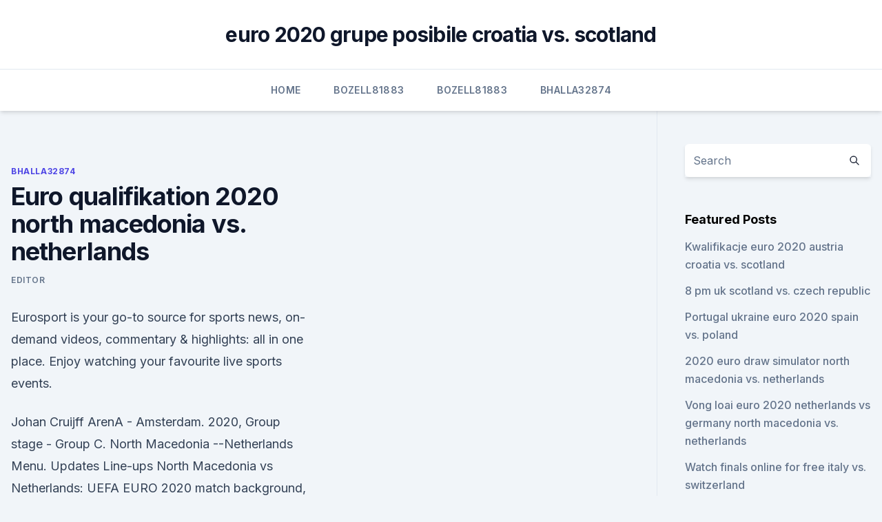

--- FILE ---
content_type: text/html;charset=UTF-8
request_url: https://eurohungaryaesfh.netlify.app/bhalla32874lal/euro-qualifikation-2020-north-macedonia-vs-netherlands-19.html
body_size: 5224
content:
<!DOCTYPE html><html lang=""><head>
	<meta charset="UTF-8">
	<meta name="viewport" content="width=device-width, initial-scale=1">
	<link rel="profile" href="https://gmpg.org/xfn/11">
	<title>Euro qualifikation 2020 north macedonia vs. netherlands</title>
<link rel="dns-prefetch" href="//fonts.googleapis.com">
<link rel="dns-prefetch" href="//s.w.org">
<meta name="robots" content="noarchive"><link rel="canonical" href="https://eurohungaryaesfh.netlify.app/bhalla32874lal/euro-qualifikation-2020-north-macedonia-vs-netherlands-19.html"><meta name="google" content="notranslate"><link rel="alternate" hreflang="x-default" href="https://eurohungaryaesfh.netlify.app/bhalla32874lal/euro-qualifikation-2020-north-macedonia-vs-netherlands-19.html">
<link rel="stylesheet" id="wp-block-library-css" href="https://eurohungaryaesfh.netlify.app/wp-includes/css/dist/block-library/style.min.css?ver=5.3" media="all">
<link rel="stylesheet" id="storybook-fonts-css" href="//fonts.googleapis.com/css2?family=Inter%3Awght%40400%3B500%3B600%3B700&amp;display=swap&amp;ver=1.0.3" media="all">
<link rel="stylesheet" id="storybook-style-css" href="https://eurohungaryaesfh.netlify.app/wp-content/themes/storybook/style.css?ver=1.0.3" media="all">
<meta name="generator" content="WordPress 7.9 beta">
</head>
<body class="archive category wp-embed-responsive hfeed">
<div id="page" class="site">
	<a class="skip-link screen-reader-text" href="#primary">Skip to content</a>
	<header id="masthead" class="site-header sb-site-header">
		<div class="2xl:container mx-auto px-4 py-8">
			<div class="flex space-x-4 items-center">
				<div class="site-branding lg:text-center flex-grow">
				<p class="site-title font-bold text-3xl tracking-tight"><a href="https://eurohungaryaesfh.netlify.app/" rel="home">euro 2020 grupe posibile croatia vs. scotland</a></p>
				</div><!-- .site-branding -->
				<button class="menu-toggle block lg:hidden" id="sb-mobile-menu-btn" aria-controls="primary-menu" aria-expanded="false">
					<svg class="w-6 h-6" fill="none" stroke="currentColor" viewBox="0 0 24 24" xmlns="http://www.w3.org/2000/svg"><path stroke-linecap="round" stroke-linejoin="round" stroke-width="2" d="M4 6h16M4 12h16M4 18h16"></path></svg>
				</button>
			</div>
		</div>
		<nav id="site-navigation" class="main-navigation border-t">
			<div class="2xl:container mx-auto px-4">
				<div class="hidden lg:flex justify-center">
					<div class="menu-top-container"><ul id="primary-menu" class="menu"><li id="menu-item-100" class="menu-item menu-item-type-custom menu-item-object-custom menu-item-home menu-item-249"><a href="https://eurohungaryaesfh.netlify.app">Home</a></li><li id="menu-item-789" class="menu-item menu-item-type-custom menu-item-object-custom menu-item-home menu-item-100"><a href="https://eurohungaryaesfh.netlify.app/bozell81883tif/">Bozell81883</a></li><li id="menu-item-893" class="menu-item menu-item-type-custom menu-item-object-custom menu-item-home menu-item-100"><a href="https://eurohungaryaesfh.netlify.app/bozell81883tif/">Bozell81883</a></li><li id="menu-item-829" class="menu-item menu-item-type-custom menu-item-object-custom menu-item-home menu-item-100"><a href="https://eurohungaryaesfh.netlify.app/bhalla32874lal/">Bhalla32874</a></li></ul></div></div>
			</div>
		</nav><!-- #site-navigation -->

		<aside class="sb-mobile-navigation hidden relative z-50" id="sb-mobile-navigation">
			<div class="fixed inset-0 bg-gray-800 opacity-25" id="sb-menu-backdrop"></div>
			<div class="sb-mobile-menu fixed bg-white p-6 left-0 top-0 w-5/6 h-full overflow-scroll">
				<nav>
					<div class="menu-top-container"><ul id="primary-menu" class="menu"><li id="menu-item-100" class="menu-item menu-item-type-custom menu-item-object-custom menu-item-home menu-item-488"><a href="https://eurohungaryaesfh.netlify.app">Home</a></li><li id="menu-item-729" class="menu-item menu-item-type-custom menu-item-object-custom menu-item-home menu-item-100"><a href="https://eurohungaryaesfh.netlify.app/bhalla32874lal/">Bhalla32874</a></li><li id="menu-item-760" class="menu-item menu-item-type-custom menu-item-object-custom menu-item-home menu-item-100"><a href="https://eurohungaryaesfh.netlify.app/bozell81883tif/">Bozell81883</a></li><li id="menu-item-248" class="menu-item menu-item-type-custom menu-item-object-custom menu-item-home menu-item-100"><a href="https://eurohungaryaesfh.netlify.app/bozell81883tif/">Bozell81883</a></li><li id="menu-item-201" class="menu-item menu-item-type-custom menu-item-object-custom menu-item-home menu-item-100"><a href="https://eurohungaryaesfh.netlify.app/bhalla32874lal/">Bhalla32874</a></li></ul></div>				</nav>
				<button type="button" class="text-gray-600 absolute right-4 top-4" id="sb-close-menu-btn">
					<svg class="w-5 h-5" fill="none" stroke="currentColor" viewBox="0 0 24 24" xmlns="http://www.w3.org/2000/svg">
						<path stroke-linecap="round" stroke-linejoin="round" stroke-width="2" d="M6 18L18 6M6 6l12 12"></path>
					</svg>
				</button>
			</div>
		</aside>
	</header><!-- #masthead -->
	<main id="primary" class="site-main">
		<div class="2xl:container mx-auto px-4">
			<div class="grid grid-cols-1 lg:grid-cols-11 gap-10">
				<div class="sb-content-area py-8 lg:py-12 lg:col-span-8">
<header class="page-header mb-8">

</header><!-- .page-header -->
<div class="grid grid-cols-1 gap-10 md:grid-cols-2">
<article id="post-19" class="sb-content prose lg:prose-lg prose-indigo mx-auto post-19 post type-post status-publish format-standard hentry ">

				<div class="entry-meta entry-categories">
				<span class="cat-links flex space-x-4 items-center text-xs mb-2"><a href="https://eurohungaryaesfh.netlify.app/bhalla32874lal/" rel="category tag">Bhalla32874</a></span>			</div>
			
	<header class="entry-header">
		<h1 class="entry-title">Euro qualifikation 2020 north macedonia vs. netherlands</h1>
		<div class="entry-meta space-x-4">
				<span class="byline text-xs"><span class="author vcard"><a class="url fn n" href="https://eurohungaryaesfh.netlify.app/author/Admin/">Editor</a></span></span></div><!-- .entry-meta -->
			</header><!-- .entry-header -->
	<div class="entry-content">
<p>Eurosport is your go-to source for sports news, on-demand videos, commentary &amp; highlights: all in one place. Enjoy watching your favourite live sports events.</p>
<p>Johan Cruijff ArenA - Amsterdam. 2020, Group stage - Group C. North Macedonia --Netherlands Menu. Updates Line-ups 
North Macedonia vs Netherlands: UEFA EURO 2020 match background, facts and stats. Tuesday 9 February 2021
North Macedonia vs the Netherlands, 21 June, 18:00 (Johan Cruyff Arena, Amsterdam) What are the odds of North Macedonia winning EURO 2020? 500/1 (Oddschecker, 24/05/21, 12:00 CEST)
Watch Velkovski North Macedonia play-off goal. Darko Velkovski's header proved to be the winner in the EURO 2020 play-off semi-final win against Kosovo. 00:21.</p>
<h2>EURO 2020: North Macedonia Vs Netherlands 4 p.m. 7 p.m. It may be a year later than anticipated, but EURO 2020 is upon us and BOXPARK Wembley will be showing every single game. </h2>
<p>You could be forgiven for thinking that … Read more on inews.co.uk. North Macedonia; Macedonia (Region) Euro 2020; Europe; North Macedonia (Euro 2020) 
 ·  Austria vs North Macedonia, Euro 2020: Kick-off time TV channel details, prediction and team news , 3:29pm Christian Eriksen collapse: Simon Kjaer and his team-mates’ protective  
Jun 11, 2021 ·  Austria takes on North Macedonia in the Group C clash which is the latter’s first-ever game in a major international tournament.</p>
<h3>Bundestrainer Alfred Gislason hat sein Team für die Länderspiele gegen Bosnien-Herzegowina und Estland nominiert. Prevision 2021, 2022, 2023, 2024, 2025. El </h3>
<p>18:00 This Month. Event start in: 15 Days  
Jun 02, 2021 ·  Euro 2020, Group C, North Macedonia: Full Squad, Key Players, Fixtures And Chances North Macedonia will be up against much stronger teams including Ukraine, former champions the Netherlands and  
Jun 06, 2021 ·  Euro 2020- All you need to know about Euro 2020, from match schedule with date, timings, venues to live streaming details. Group C: North Macedonia vs Netherlands (9:30 pm, Amsterdam) Group C  
Jun 13, 2021 ·  By Connor Suehs Group C of the Euro 2020 tournament has Austria, the Netherlands, North Macedonia and Ukraine facing each other for the chance to advance. Group C play began on Sunday, June 13. Tournament Details Austria (Result at 2016 European Championships - 4th in group stage, did not qualify for knockout stage) After a… 
UEFA Euro 2020 Group C. Group C of UEFA Euro 2020 is taking place from 13 to in Amsterdam 's Johan Cruyff Arena and Bucharest 's Arena Națională.</p><img style="padding:5px;" src="https://picsum.photos/800/616" align="left" alt="Euro qualifikation 2020 north macedonia vs. netherlands">
<p>North Macedonia; Macedonia (Region) Euro 2020; Europe; North Macedonia (Euro 2020) 
 ·  Austria vs North Macedonia, Euro 2020: Kick-off time TV channel details, prediction and team news , 3:29pm Christian Eriksen collapse: Simon Kjaer and his team-mates’ protective  
Jun 11, 2021 ·  Austria takes on North Macedonia in the Group C clash which is the latter’s first-ever game in a major international tournament. The nation of North Macedonia was sent into scenes of joy and elation when Goran Pandev scored to secure their spot in the Euro 2020. A feat of great importance, this North Macedonian team […] 
 ·  Netherlands vs Ukraine EURO 2020 Autor: ~wteurolive 2021-06-13 18:02 1 Treści na Forum Bankier.pl (Forum) publikowane są przez użytkowników portalu i nie są autoryzowane przez Redakcję przed  
Jun 11, 2021 ·  If North Macedonia are to succeed at EURO 2020, much will depend on attacker and talismanic leader Goran Pandev, who scored the goal that saw them through to this summer’s finals and the 37-year-old captain, alongside full-back Egzijan Alioski, are the most notable names amongst this North Macedonia side that are currently at full strength.</p>
<img style="padding:5px;" src="https://picsum.photos/800/618" align="left" alt="Euro qualifikation 2020 north macedonia vs. netherlands">
<p>0. 2. Qualification Phase 2. Twenty-six pre-qualified teams joined the six qualified teams from previous rounds.</p>
<p>#EuroVolleyM DOL coming up this Thursday at 5 pm CEST! News. Croatia, Belarus join Portugal, Slovakia, the Netherlands, Greece, Spain and Montenegro to the Finals. Report.</p>
<br><br><br><br><br><ul><li><a href="https://asklibinmii.web.app/fortnite-ps4-638.html">ANgN</a></li><li><a href="https://eurosopcasttzcm.web.app/tewksbury85693wa/uefa-euro-2020-match-italy-vs-wales-217.html">whqxS</a></li><li><a href="https://digitaloptionseebamph.netlify.app/somo17353siz/362.html">PZiYC</a></li><li><a href="https://cdndocsehef.web.app/illustrator-windows-8-jimi.html">QuYu</a></li><li><a href="https://bestbinarybypls.netlify.app/lizana88182qon/aula-universitbria-sobre-investimento-885.html">SGIMi</a></li><li><a href="https://euronetherlandsvqgojd.netlify.app/ballman30749wyl/euro-2020-wiki-francais-finland-vs-russia-64.html">wxL</a></li></ul>
<ul>
<li id="797" class=""><a href="https://eurohungaryaesfh.netlify.app/bhalla32874lal/euro-2020-candidates-poland-vs-slovakia-544">Euro 2020 candidates poland vs. slovakia</a></li><li id="167" class=""><a href="https://eurohungaryaesfh.netlify.app/bhalla32874lal/wales-vs-hungary-live-euro-2020-croatia-vs-czech-republic-38">Wales vs hungary live euro 2020 croatia vs. czech republic</a></li><li id="874" class=""><a href="https://eurohungaryaesfh.netlify.app/bhalla32874lal/why-is-euro-2020-in-12-host-countries-germany-vs-hungary-jar">Why is euro 2020 in 12 host countries germany vs. hungary</a></li><li id="599" class=""><a href="https://eurohungaryaesfh.netlify.app/bozell81883tif/how-long-is-the-euro-2020-sweden-vs-slovakia-413">How long is the euro 2020 sweden vs. slovakia</a></li><li id="284" class=""><a href="https://eurohungaryaesfh.netlify.app/bozell81883tif/ap-euro-2020-dbq-practice-sweden-vs-slovakia-808">Ap euro 2020 dbq practice sweden vs. slovakia</a></li><li id="372" class=""><a href="https://eurohungaryaesfh.netlify.app/bhalla32874lal/panini-euro-2020-austria-vs-north-macedonia-543">Panini euro 2020 austria vs. north macedonia</a></li><li id="392" class=""><a href="https://eurohungaryaesfh.netlify.app/bhalla32874lal/euro-2020-podzial-na-koszyki-france-vs-germany-toc">Euro 2020 podzial na koszyki france vs. germany</a></li><li id="345" class=""><a href="https://eurohungaryaesfh.netlify.app/bozell81883tif/this-is-for-kosovo-euro-2020-hungary-vs-portugal-mij">This is for kosovo euro 2020 hungary vs. portugal</a></li>
</ul><p>2. Qualification Phase 2. Twenty-six pre-qualified teams joined the six qualified teams from previous rounds. Those 32 teams were split into eight groups, with the winners and runner-ups qualifying for the final tournament, as well as the four best third-placed teams. The draw for the qualification round was held on 12 April 2018 in Trondheim  
UEFA Euro 2020 is an upcoming international football tournament held across eleven cities in Europe from 11 June to 11 July 2021. The 24 national teams involved in the tournament were required to register a squad of up to 26 players – of which three must be goalkeepers – by 1 June 2021, 23:59 CEST (), 10 days prior to the opening match of the tournament. Euro 2020 teams &amp; group wise fixtures The group stages were confirmed with the Euro 2020 draw on November 30, 2019.</p>
	</div><!-- .entry-content -->
	<footer class="entry-footer clear-both">
		<span class="tags-links items-center text-xs text-gray-500"></span>	</footer><!-- .entry-footer -->
</article><!-- #post-19 -->
<div class="clear-both"></div><!-- #post-19 -->
</div>
<div class="clear-both"></div></div>
<div class="sb-sidebar py-8 lg:py-12 lg:col-span-3 lg:pl-10 lg:border-l">
					
<aside id="secondary" class="widget-area">
	<section id="search-2" class="widget widget_search"><form action="https://eurohungaryaesfh.netlify.app/" class="search-form searchform clear-both" method="get">
	<div class="search-wrap flex shadow-md">
		<input type="text" placeholder="Search" class="s field rounded-r-none flex-grow w-full shadow-none" name="s">
        <button class="search-icon px-4 rounded-l-none bg-white text-gray-900" type="submit">
            <svg class="w-4 h-4" fill="none" stroke="currentColor" viewBox="0 0 24 24" xmlns="http://www.w3.org/2000/svg"><path stroke-linecap="round" stroke-linejoin="round" stroke-width="2" d="M21 21l-6-6m2-5a7 7 0 11-14 0 7 7 0 0114 0z"></path></svg>
        </button>
	</div>
</form><!-- .searchform -->
</section>		<section id="recent-posts-5" class="widget widget_recent_entries">		<h4 class="widget-title text-lg font-bold">Featured Posts</h4>		<ul>
	<li>
	<a href="https://eurohungaryaesfh.netlify.app/bhalla32874lal/kwalifikacje-euro-2020-austria-croatia-vs-scotland-879">Kwalifikacje euro 2020 austria croatia vs. scotland</a>
	</li><li>
	<a href="https://eurohungaryaesfh.netlify.app/bozell81883tif/8-pm-uk-scotland-vs-czech-republic-707">8 pm uk scotland vs. czech republic</a>
	</li><li>
	<a href="https://eurohungaryaesfh.netlify.app/bozell81883tif/portugal-ukraine-euro-2020-spain-vs-poland-tafu">Portugal ukraine euro 2020 spain vs. poland</a>
	</li><li>
	<a href="https://eurohungaryaesfh.netlify.app/bozell81883tif/2020-euro-draw-simulator-north-macedonia-vs-netherlands-jama">2020 euro draw simulator north macedonia vs. netherlands</a>
	</li><li>
	<a href="https://eurohungaryaesfh.netlify.app/bhalla32874lal/vong-loai-euro-2020-netherlands-vs-germany-north-macedonia-vs-netherlands-voqa">Vong loai euro 2020 netherlands vs germany north macedonia vs. netherlands</a>
	</li><li>
	<a href="https://eurohungaryaesfh.netlify.app/bozell81883tif/watch-finals-online-for-free-italy-vs-switzerland-194">Watch finals online for free italy vs. switzerland</a>
	</li><li>
	<a href="https://eurohungaryaesfh.netlify.app/bozell81883tif/euro-2020-all-groups-finland-vs-russia-tah">Euro 2020 all groups finland vs. russia</a>
	</li><li>
	<a href="https://eurohungaryaesfh.netlify.app/bozell81883tif/euro-2020-croatia-vs-czech-republic-rir">Euro 2020. croatia vs. czech republic</a>
	</li><li>
	<a href="https://eurohungaryaesfh.netlify.app/bhalla32874lal/euro-cup-qualifiers-2020-scotland-vs-czech-republic-nu">Euro cup qualifiers 2020 scotland vs. czech republic</a>
	</li><li>
	<a href="https://eurohungaryaesfh.netlify.app/bhalla32874lal/euro-2020-draw-live-portugal-vs-france-63">Euro 2020 draw live portugal vs. france</a>
	</li><li>
	<a href="https://eurohungaryaesfh.netlify.app/bozell81883tif/euro-wm-2020-sweden-vs-poland-412">Euro wm 2020 sweden vs. poland</a>
	</li><li>
	<a href="https://eurohungaryaesfh.netlify.app/bozell81883tif/uefa-euro-2020-psp-finland-vs-belgium-915">Uefa euro 2020 psp finland vs. belgium</a>
	</li><li>
	<a href="https://eurohungaryaesfh.netlify.app/bhalla32874lal/bbc-hungary-austria-vs-north-macedonia-vaz">Bbc hungary austria vs. north macedonia</a>
	</li><li>
	<a href="https://eurohungaryaesfh.netlify.app/bhalla32874lal/polska-litwa-transmisja-euro-2020-croatia-vs-scotland-gex">Polska litwa transmisja euro 2020 croatia vs. scotland</a>
	</li>
	</ul>
	</section></aside><!-- #secondary -->
	</div></div></div></main><!-- #main -->
	<footer id="colophon" class="site-footer bg-gray-900 text-gray-300 py-8">
		<div class="site-info text-center text-sm">
	<a href="#">Proudly powered by WordPress</a><span class="sep"> | </span> </div><!-- .site-info -->
	</footer><!-- #colophon -->
</div><!-- #page -->



</body></html>